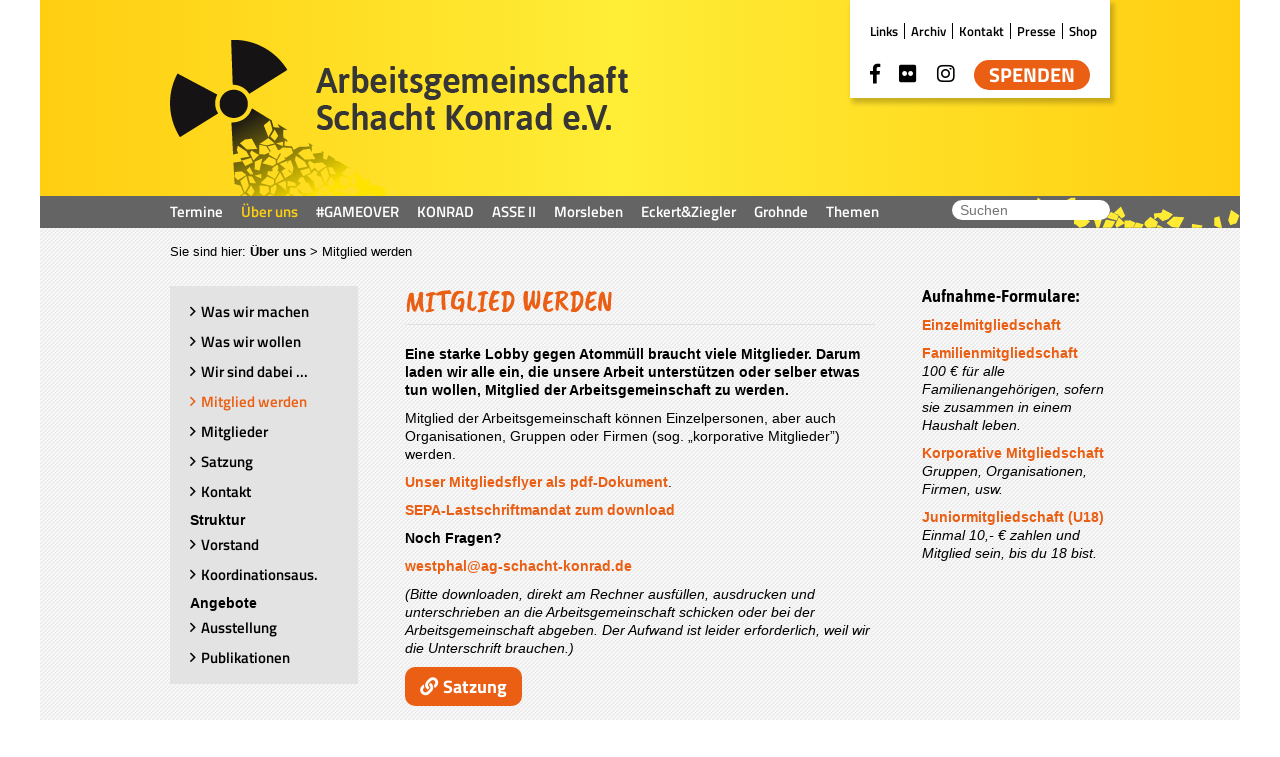

--- FILE ---
content_type: text/html; charset=utf-8
request_url: https://www.ag-schacht-konrad.de/news/newsuebersicht/die-ersten-streckenpunkte-sind-online-2419/index.php?id=25
body_size: 4193
content:
<!DOCTYPE html>
<html lang="de-DE">
<head>

<meta charset="utf-8">
<!-- 
	*****
	 * Design & Development by
	 * fishfarm netsolutions GmbH
	 * http://www.fishfarm.de
	*****

	This website is powered by TYPO3 - inspiring people to share!
	TYPO3 is a free open source Content Management Framework initially created by Kasper Skaarhoj and licensed under GNU/GPL.
	TYPO3 is copyright 1998-2026 of Kasper Skaarhoj. Extensions are copyright of their respective owners.
	Information and contribution at https://typo3.org/
-->


<link rel="shortcut icon" href="/fileadmin/templates_2023/main/img/favicon.ico" type="image/vnd.microsoft.icon">
<title>AG Schacht Konrad: Mitglied werden</title>
<meta name="generator" content="TYPO3 CMS" />
<meta name="viewport" content="width=device-width, initial-scale=1.0, user-scalable=no" />
<meta name="description" content="Die Arbeitsgemeinschaft Schacht KONRAD e.V. setzt sich kritisch mit der Lagerung von Atommüll in den Schächten Bartensleben (Endlager Morsleben) und ASSE II und dem geplanten Endlager Schacht KONRAD auseinander." />
<meta name="keywords" content="Atommüll, Endlager Morsleben, ASSE II, Schacht KONRAD" />

<link rel="stylesheet" type="text/css" href="https://cdn.fishfarm.de/fontawesome-pro/5.1.x/css/all.css" media="all">
<link rel="stylesheet" type="text/css" href="/typo3temp/assets/css/7015c8c4ac.css?1676329552" media="all">
<link rel="stylesheet" type="text/css" href="/fileadmin/templates_2023/lib/lightbox/magnific-popup.css?1558605607" media="all">
<link rel="stylesheet" type="text/css" href="/fileadmin/templates_2023/lib/slick/slick.css?1538391364" media="all">
<link rel="stylesheet" type="text/css" href="/fileadmin/templates_2023/lib/slick/slick-theme.css?1538396096" media="all">
<link rel="stylesheet" type="text/css" href="/fileadmin/templates_2023/lib/mmenu/jquery.mmenu.css?1561389543" media="all">
<link rel="stylesheet" type="text/css" href="/fileadmin/templates_2023/main/css/font.css?1676470975" media="all">
<link rel="stylesheet" type="text/css" href="/fileadmin/templates_2023/main/css/main.css?1686756397" media="all">
<link rel="stylesheet" type="text/css" href="/fileadmin/user_layout/styles.css?1652119602" media="all">
<link rel="stylesheet" type="text/css" href="/fileadmin/templates_2023/main/css/print.css?1676971164" media="print">






<link rel="alternate" type="application/rss+xml" title="RSS-Feed" href="https://www.ag-schacht-konrad.de/index.php?type=100">
</head>
<body class="p25">
<div id="wrapper">
  <header>
    <div id="topbox">
      <a id="homelink" href="/index.php" title="Home"><img class="logo" src="/fileadmin/templates/main/img/logo.png" alt="Logo" width="459" height="156"></a>
      <div id="specialbox"><nav id="specialnav"><ul><li class="first"><a href="/special/links">Links</a></li><li><a href="/special/archiv/baustopp-sofort-2022">Archiv</a></li><li><a href="/special/kontakt">Kontakt</a></li><li><a href="/special/presse-aktuell">Presse</a></li><li><a href="http://shop.ag-schacht-konrad.de" target="_blank">Shop</a></li></ul></nav>    <div id="socialbox">
      <ul>
        <li><a href="https://www.facebook.com/Weltatomerbe.Braunschweiger.Land/" title="Zu Facebook" target="_blank"><i class="fab fa-facebook-f"></i></a></li>
        <li><a href="https://www.flickr.com/photos/131421439@N04/" title="Zu Flickr" target="_blank"><i class="fab fa-flickr"></i></a></li>  
        <li><a href="https://www.instagram.com/schacht_konrad/?fbclid=IwAR0kVA7r5fO_y1xhpfRoUj2OM7eKyeavq0pkF329pav_FqPbxupjErdieWk" title="Zu Instagram" target="_blank"><i class="fab fa-instagram"></i></a></li>
        <li class="donate"><a href="index.php?id=57" class="donate-btn" title="Spenden">Spenden</a></li>
        <li class="member"><a href="index.php?id=25" class="member-btn" title="Mitglied werden">Mitglied werden</a></li>
      </ul>
    </div></div>
    </div>
    <div id="navwrap">
          <div id="mobile-header">
      <a id="responsive-menu-button" href="#topnav"><i class="far fa-bars"></i></a>
    </div><nav id="topnav"><ul id="firstlvl"><li class="first"><a href="/termine">Termine</a></li><li class="act"><a href="/wer-wir-sind">Über uns</a><ul class="topnavsub"><li><a href="/wer-wir-sind/was-wir-machen">Was wir machen</a></li><li><a href="/wer-wir-sind/was-wir-wollen">Was wir wollen</a></li><li><a href="/wer-wir-sind/wir-sind-dabei">Wir sind dabei ...</a></li><li class="act"><a href="/wer-wir-sind/mitglied-werden">Mitglied werden</a></li><li><a href="/wer-wir-sind/mitglieder">Mitglieder</a></li><li><a href="/satzung">Satzung</a></li><li><a href="/special/kontakt">Kontakt</a></li><li><a href="/wer-wir-sind/vorstand">Vorstand</a></li><li><a href="/wer-wir-sind/koordinationsausschuss-koa">Koordinationsaus.</a></li><li><a href="/wer-wir-sind/ausstellung">Ausstellung</a></li><li class="last"><a href="/wer-wir-sind/publikationen">Publikationen</a></li></ul></li><li><a href="/gameover">#GAMEOVER</a><ul class="topnavsub"><li><a href="/gameover">Start #GAMEOVER</a></li><li><a href="/gameover/news-gameover">News #GAMEOVER</a></li><li><a href="/gameover/aktionswochenende">Aktionswochenende</a></li><li><a href="/gameover/streckenkarte">Streckenkarte</a></li><li><a href="/gameover/presse">Presse</a></li><li><a href="/gameover/presse-fotos">Presse- Fotos</a></li><li><a href="/gameover/bundesweit">Bundesweit</a></li><li><a href="/gameover/kampagnen-buendnis">Kampagnen-Bündnis</a></li><li><a href="/gameover/spenden">Spenden</a></li><li><a href="/gameover/unterstuetzerinnen">UnterstützerInnen</a></li><li><a href="/gameover/videos">Videos</a></li><li><a href="/gameover/vortraege">Vorträge</a></li><li><a href="/gameover/antrag">Antrag</a></li><li class="last"><a href="/gameover/uesiko-phase-1">Üsiko Phase 1</a></li></ul></li><li><a href="/konrad">KONRAD</a><ul class="topnavsub"><li><a href="/konrad/konrad-aktuell">KONRAD Aktuell</a></li><li><a href="/konrad/bereitstellungslager-konrad">Bereitstellungslager</a></li><li><a href="/konrad/fragen-und-antworten">Fragen und Antworten</a></li><li><a href="/konrad/daten">Daten</a></li><li><a href="/konrad/hintergrund">Hintergrund</a></li><li><a href="/konrad/chronik">Chronik</a></li><li><a href="/konrad/lage">Lage</a></li><li><a href="/konrad/lehrpfad-atommuell">Lehrpfad Atommüll</a></li><li><a href="/konrad/konrad-fonds">Konrad-Fonds</a></li><li><a href="/gameover/antrag-1">Antrag Widerruf 2021</a></li><li><a href="/konrad/napro-2015">NaPro 2015</a></li><li><a href="/konrad/napro-2025">NaPro 2025</a></li><li><a href="/konrad/kanaldoerfer-gegen-konrad">Kanaldörfer</a></li><li><a href="/konrad/fachgruppe">Fachgruppe</a></li><li><a href="/konrad/rechtshilfefonds-schacht-konrad-ev">Rechtshilfefonds</a></li><li><a href="/konrad/gottesdienste">Gottesdienste</a></li><li><a href="/konrad/konrad-mahnwache">KONRAD-Mahnwache</a></li><li class="last"><a href="/konrad/uesiko">ÜsiKo</a></li></ul></li><li><a href="/asse-ii">ASSE II</a><ul class="topnavsub"><li><a href="/asse-ii/daten">Daten</a></li><li><a href="/asse-ii/abfaelle">Abfälle</a></li><li><a href="/asse-ii/zwischenlager">Zwischenlager</a></li><li><a href="/asse-ii/hintergrund-asse">Hintergrund ASSE</a></li><li><a href="/asse-ii/chronik">Chronik</a></li><li><a href="/asse-ii/fachgruppe-asse">Fachgruppe ASSE</a></li><li class="last"><a href="/asse-ii/asse-glossar">ASSE Glossar</a></li></ul></li><li><a href="/morsleben">Morsleben</a><ul class="topnavsub"><li class="last"><a href="/morsleben/chronik">Chronik</a></li></ul></li><li><a href="/eckertziegler">Eckert&Ziegler</a><ul class="topnavsub"><li><a href="/eckertziegler/rechtshilfefonds">Rechtshilfefonds</a></li><li class="last"><a href="/eckertziegler/atommuelllager-leese">Atommülllager Leese</a></li></ul></li><li><a href="/grohnde">Grohnde</a><ul class="topnavsub"><li><a href="/grohnde/regionalkonferenz">Regionalkonferenz</a></li><li class="last"><a href="/grohnde/grohnde-klage">Grohnde-Klage</a></li></ul></li><li class="last"><a href="/themen">Themen</a><ul class="topnavsub"><li><a href="/themen/regionale-meldungen">Regional</a></li><li><a href="/themen/niedersachsen">Niedersachsen</a></li><li><a href="/themen/bundesweite-meldungen">Bundesweit</a></li><li><a href="/themen/standortsuche">Standortsuche</a></li><li><a href="/themen/napro">NaPro</a></li><li><a href="/themen/internationale-meldungen">International</a></li><li><a href="/themen/niedersachsen-treff">Niedersachsen-Treff</a></li><li><a href="/themen/archiv-atomerbe">Archiv Atomerbe</a></li><li><a href="/themen/atommuellkonferenz">Atommüllkonferenz</a></li><li><a href="/themen/atommuellreport">Atommüllreport</a></li><li><a href="/themen/steffis-blog">Steffis Blog</a></li><li><a href="/themen/antonias-woerterbuch">Antonias Wörterbuch</a></li><li><a href="/themen/finjas-blog">Finjas Blog</a></li><li class="last"><a href="/special/archiv/baustopp-sofort-2022">ARCHIV</a></li></ul></li></ul></nav>    <form class="searchform" action="index.php" method="get">
        <fieldset><legend>Suche</legend> 
            <input type="hidden" name="id" value="46" />
            <label for="searchinput">Suchwort</label><input type="text" name="tx_kesearch_pi1[sword]" size="10" value="" id="searchinput" placeholder="Suchen">
            <label for="searchsubmit">Suche</label><input type="submit" name="tx_indexedsearch[submit_button]" value="&#xf002;" id="searchsubmit" />
        </fieldset>
    </form>
    </div>    
  </header>
  <div id="main">    
    

    
    

    
    
      <div id="contentmain" class="layout-7">
        <div id="breadcrumb">Sie sind hier:&nbsp;<a href="/wer-wir-sind">Über uns</a>&nbsp;&gt;&nbsp;<span class="cur">Mitglied werden</span></div>
        <div class="col col-left">
          <nav id="subnav"><ul><li><a href="/wer-wir-sind/was-wir-machen">Was wir machen</a></li><li><a href="/wer-wir-sind/was-wir-wollen">Was wir wollen</a></li><li><a href="/wer-wir-sind/wir-sind-dabei">Wir sind dabei ...</a></li><li class="act"><a href="/wer-wir-sind/mitglied-werden">Mitglied werden</a></li><li><a href="/wer-wir-sind/mitglieder">Mitglieder</a></li><li><a href="/satzung">Satzung</a></li><li><a href="/special/kontakt">Kontakt</a></li><span class="menudivider">Struktur</span><li><a href="/wer-wir-sind/vorstand">Vorstand</a></li><li><a href="/wer-wir-sind/koordinationsausschuss-koa">Koordinationsaus.</a></li><span class="menudivider">Angebote</span><li><a href="/wer-wir-sind/ausstellung">Ausstellung</a></li><li><a href="/wer-wir-sind/publikationen">Publikationen</a></li></ul></nav>
          
        </div>
        <div class="col col-center">
          <h1 class="title">Mitglied werden</h1>
          
    

            <div id="c88" class="frame frame-default frame-type-text frame-layout-0">
                
                
                    



                
                
                    

    



                
                

    <p><strong>Eine starke Lobby gegen Atommüll braucht viele Mitglieder. Darum laden wir alle ein, die unsere Arbeit unterstützen oder selber etwas tun wollen, Mitglied der Arbeitsgemeinschaft zu werden.</strong></p>
<p>Mitglied der Arbeitsgemeinschaft können Einzelpersonen, aber auch Organisationen, Gruppen oder Firmen (sog. „korporative Mitglieder”) werden.</p>
<p><a href="/fileadmin/user_upload/Medien/Akteure/Gremien/Verein/Mitgliedsflyer2017.pdf" title="Initiates file download" target="_blank">Unser Mitgliedsflyer als pdf-Dokument</a>.</p>
<p><a href="/fileadmin/user_upload/Medien/Akteure/Gremien/Verein/SEPA-Lastschriftmandat-AG-Schacht-KONRAD-online.pdf" target="_blank">SEPA-Lastschriftmandat zum download</a></p>
<p><strong>Noch Fragen?</strong></p>
<p><a href="mailto:westphal@ag-schacht-konrad.de" title="Opens window for sending email" class="mail">westphal@ag-schacht-konrad.de</a></p>
<p><em>(Bitte downloaden, direkt am Rechner ausfüllen, ausdrucken und unterschrieben an die Arbeitsgemeinschaft schicken oder bei der Arbeitsgemeinschaft abgeben. Der Aufwand ist leider erforderlich, weil wir die Unterschrift brauchen.)</em></p>
<p><a href="/satzung" title="Opens internal link in current window" class="OrangerButton">Satzung</a></p>


                
                    



                
                
                    



                
            </div>

        


        </div>
        <div class="col col-right">
          
    

            <div id="c89" class="frame frame-default frame-type-text frame-layout-0">
                
                
                    



                
                
                    

    
        <header>
            

    
            <h3 class="">
                Aufnahme-Formulare:
            </h3>
        



            



            



        </header>
    



                
                

    <p><a href="/fileadmin/user_upload/Medien/Akteure/Gremien/Verein/AG-Einzelmitgliedschaft-online.pdf" title="Initiates file download" target="_blank">Einzelmitgliedschaft</a></p>
<p><a href="/fileadmin/user_upload/Medien/Akteure/Gremien/Verein/AG-Familienmitgliedschaft-online.pdf" title="Initiates file download" target="_blank">Familienmitgliedschaft</a><br> <em>100 € für alle Familienangehörigen, sofern sie zusammen in einem Haushalt leben.</em></p>
<p><a href="/fileadmin/user_upload/Medien/Akteure/Gremien/Verein/AG-Gruppenmitgliedschaft-online.pdf" title="Initiates file download" target="_blank">Korporative Mitgliedschaft</a><br> <em>Gruppen, Organisationen, Firmen, usw.</em></p>
<p><a href="/fileadmin/user_upload/Medien/Akteure/Gremien/Verein/AG-Juniormitgliedschaft-online.pdf" title="Initiates file download" target="_blank">Juniormitgliedschaft (U18)</a><br> <em>Einmal 10,- € zahlen und Mitglied sein, bis du 18 bist.</em></p>


                
                    



                
                
                    



                
            </div>

        


        </div>
      </div>
        

    
     


  </div>
  <footer>
    <div id="footerbox">
      <nav id="metanav"><ul><li class="first"><a href="/impressum">Impressum</a></li><li><a href="/datenschutzerklaerung">Datenschutzerklärung</a></li><li><a href="/special/kontakt">KONRAD-Haus</a></li><li><a href="/sitemap">Sitemap</a></li><li><a href="/satzung">Satzung</a></li><li><a href="/newsletter">Newsletter</a></li><li><a href="https://www.ag-schacht-konrad.de/index.php?type=100">RSS</a></li></ul></nav><nav id="intnav"><ul><li class="first"><a href="/wer-wir-sind/mitglied-werden">Mitglied werden</a></li><li><a href="/login">Login</a></li></ul></nav>
    </div>
  </footer>
</div>
<script id="powermail_marketing_information" data-pid="25" data-language="0"></script>
<script src="https://cdn.fishfarm.de/jquery/3.x.x/jquery.min.js"></script>
<script src="/typo3conf/ext/powermail/Resources/Public/JavaScript/Libraries/jquery.datetimepicker.min.js?1726566692"></script>
<script src="/typo3conf/ext/powermail/Resources/Public/JavaScript/Libraries/parsley.min.js?1726566692"></script>
<script src="/typo3conf/ext/powermail/Resources/Public/JavaScript/Powermail/Tabs.min.js?1726566692"></script>
<script src="/typo3conf/ext/powermail/Resources/Public/JavaScript/Powermail/Form.min.js?1726566692"></script>
<script src="/typo3conf/ext/powermail/Resources/Public/JavaScript/Powermail/Marketing.min.js?1726566692"></script>
<script src="/fileadmin/templates_2023/lib/lightbox/jquery.magnific-popup.min.js?1558605574"></script>
<script src="/fileadmin/templates_2023/lib/slick/slick.min.js?1538391364"></script>
<script src="/fileadmin/templates_2023/lib/mmenu/jquery.mmenu.js?1561389528"></script>
<script src="/fileadmin/templates_2023/main/js/menu.js?1574939556"></script>
<script src="/fileadmin/templates_2023/main/js/main.js?1676557902"></script>


</body>
</html>

--- FILE ---
content_type: text/css; charset=utf-8
request_url: https://www.ag-schacht-konrad.de/fileadmin/templates_2023/main/css/font.css?1676470975
body_size: -180
content:
/* import Asap */
@font-face {
  font-family: 'Asap';
  src: url('../webfonts/asap-regular.woff2')  format('woff2'),
       url('../webfonts/asap-regular.woff')  format('woff');
  font-weight: 400;
  font-style: normal;
}

@font-face {
  font-family: 'Asap';
  src: url('../webfonts/asap-bold.woff2')  format('woff2'),
       url('../webfonts/asap-bold.woff')  format('woff');
  font-weight: 700;
  font-style: normal;
}


/* import Caveat Brush  */
@font-face {
  font-family: 'Caveat Brush';
  src: url('../webfonts/caveatbrush-regular.woff2')  format('woff2'),
       url('../webfonts/caveatbrush-regular.woff')  format('woff');
  font-weight: 400;
  font-style: normal;
}


/* import Titillium Web  */
@font-face {
  font-family: 'Titillium Web';
  src: url('../webfonts/TitilliumWeb-Regular.woff2')  format('woff2'),
       url('../webfonts/TitilliumWeb-Regular.woff')  format('woff');
  font-weight: 400;
  font-style: normal;
}

@font-face {
  font-family: 'Titillium Web';
  src: url('../webfonts/TitilliumWeb-SemiBold.woff2')  format('woff2'),
       url('../webfonts/TitilliumWeb-SemiBold.woff')  format('woff');
  font-weight: 600;
  font-style: normal;
}

@font-face {
  font-family: 'Titillium Web';
  src: url('../webfonts/TitilliumWeb-Bold.woff2')  format('woff2'),
       url('../webfonts/TitilliumWeb-Bold.woff')  format('woff');
  font-weight: 700;
  font-style: normal;
}